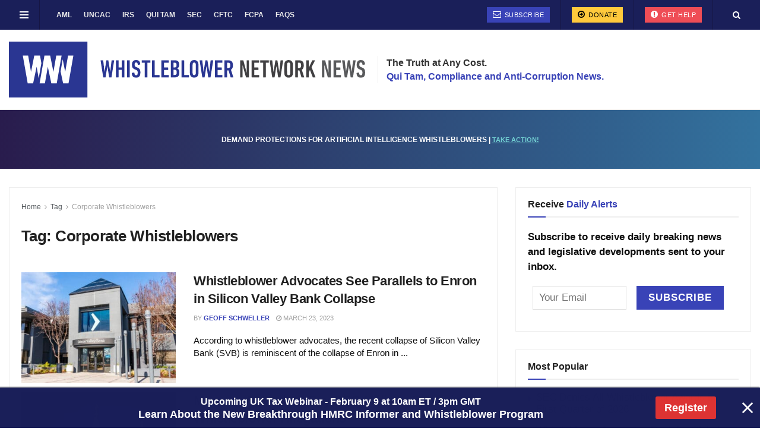

--- FILE ---
content_type: text/html; charset=utf-8
request_url: https://www.google.com/recaptcha/api2/aframe
body_size: 184
content:
<!DOCTYPE HTML><html><head><meta http-equiv="content-type" content="text/html; charset=UTF-8"></head><body><script nonce="YfO6Kalk_TUC8jFOspgESg">/** Anti-fraud and anti-abuse applications only. See google.com/recaptcha */ try{var clients={'sodar':'https://pagead2.googlesyndication.com/pagead/sodar?'};window.addEventListener("message",function(a){try{if(a.source===window.parent){var b=JSON.parse(a.data);var c=clients[b['id']];if(c){var d=document.createElement('img');d.src=c+b['params']+'&rc='+(localStorage.getItem("rc::a")?sessionStorage.getItem("rc::b"):"");window.document.body.appendChild(d);sessionStorage.setItem("rc::e",parseInt(sessionStorage.getItem("rc::e")||0)+1);localStorage.setItem("rc::h",'1769906455823');}}}catch(b){}});window.parent.postMessage("_grecaptcha_ready", "*");}catch(b){}</script></body></html>